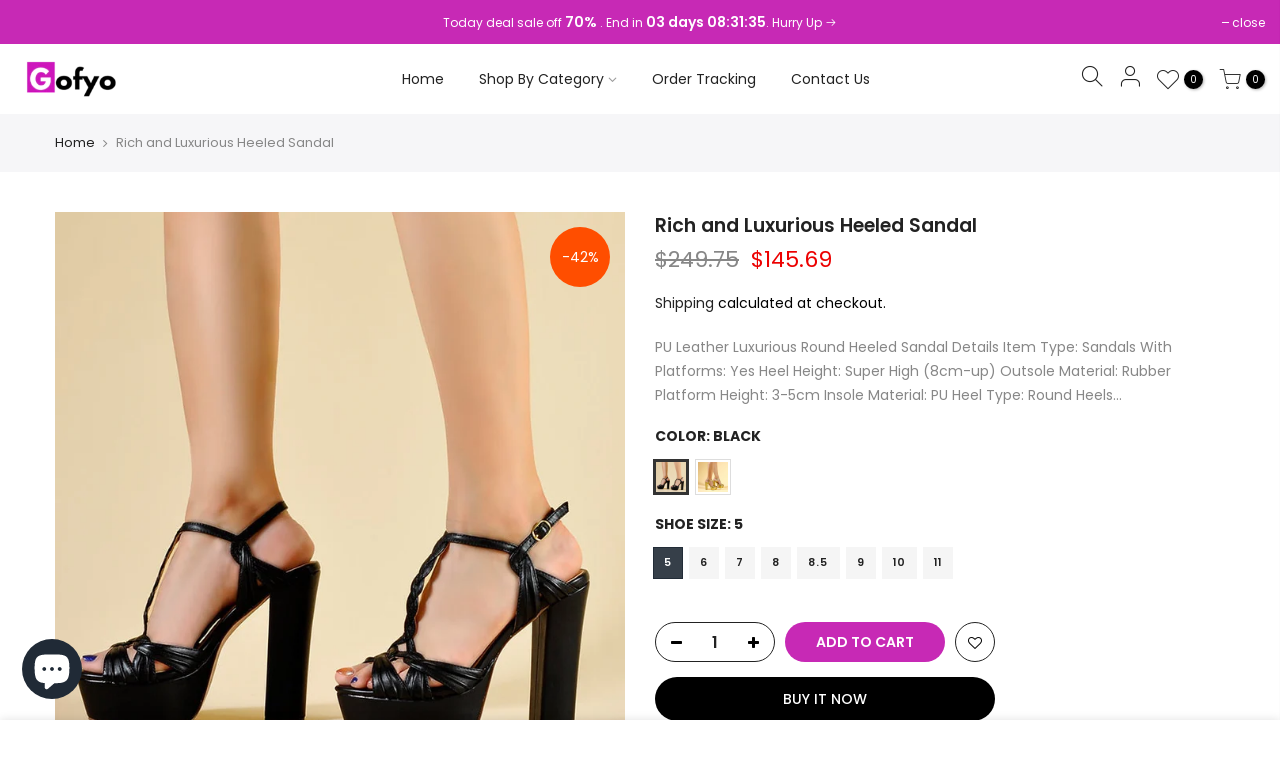

--- FILE ---
content_type: text/html; charset=utf-8
request_url: https://gofyo.com/products/rich-and-luxurious-heeled-sandal/?view=cl_ppr
body_size: -670
content:
<div id="shopify-section-template--14282650189923__main" class="shopify-section">[t4splitlz]<style>.nt_pre_img,#product-6724618485859 #callBackVariant_ppr.nt_black ul[data-id="0"] .bg_color_black.lazyloadt4sed, #product-6724618485859 #callBackVariant_ppr.nt_black.nt1_5 ul[data-id="0"] .bg_color_black.lazyloadt4sed,#product-6724618485859 #callBackVariant_ppr ul[data-id="0"] .bg_color_black.lazyloadt4sed{ background-image: url(//gofyo.com/cdn/shop/products/Sinsaut-Shoes-Women-Platform-Sandals-High-Heels-Sandals-Women-Wrinkle-Strappy-Heels-Square-Heels-Braid-Design_4f596c63-2427-475c-8154-956800f99da9_180x.jpg?v=1647394958);}.nt_pre_img,#product-6724618485859 #callBackVariant_ppr.nt_gold ul[data-id="0"] .bg_color_gold.lazyloadt4sed, #product-6724618485859 #callBackVariant_ppr.nt_gold.nt1_5 ul[data-id="0"] .bg_color_gold.lazyloadt4sed,#product-6724618485859 #callBackVariant_ppr ul[data-id="0"] .bg_color_gold.lazyloadt4sed{ background-image: url(//gofyo.com/cdn/shop/products/94f544420ea65bbd26f8269e13993d76_180x.jpg?v=1647394958);}.nt_pre_img,#product-6724618485859 #callBackVariant_ppr.nt_black ul[data-id="0"] .bg_color_black.lazyloadt4sed, #product-6724618485859 #callBackVariant_ppr.nt_black.nt1_6 ul[data-id="0"] .bg_color_black.lazyloadt4sed{ background-image: url(//gofyo.com/cdn/shop/products/Sinsaut-Shoes-Women-Platform-Sandals-High-Heels-Sandals-Women-Wrinkle-Strappy-Heels-Square-Heels-Braid-Design_4f596c63-2427-475c-8154-956800f99da9_180x.jpg?v=1647394958);}.nt_pre_img,#product-6724618485859 #callBackVariant_ppr.nt_gold ul[data-id="0"] .bg_color_gold.lazyloadt4sed, #product-6724618485859 #callBackVariant_ppr.nt_gold.nt1_6 ul[data-id="0"] .bg_color_gold.lazyloadt4sed{ background-image: url(//gofyo.com/cdn/shop/products/94f544420ea65bbd26f8269e13993d76_180x.jpg?v=1647394958);}.nt_pre_img,#product-6724618485859 #callBackVariant_ppr.nt_black ul[data-id="0"] .bg_color_black.lazyloadt4sed, #product-6724618485859 #callBackVariant_ppr.nt_black.nt1_7 ul[data-id="0"] .bg_color_black.lazyloadt4sed{ background-image: url(//gofyo.com/cdn/shop/products/Sinsaut-Shoes-Women-Platform-Sandals-High-Heels-Sandals-Women-Wrinkle-Strappy-Heels-Square-Heels-Braid-Design_4f596c63-2427-475c-8154-956800f99da9_180x.jpg?v=1647394958);}.nt_pre_img,#product-6724618485859 #callBackVariant_ppr.nt_gold ul[data-id="0"] .bg_color_gold.lazyloadt4sed, #product-6724618485859 #callBackVariant_ppr.nt_gold.nt1_7 ul[data-id="0"] .bg_color_gold.lazyloadt4sed{ background-image: url(//gofyo.com/cdn/shop/products/94f544420ea65bbd26f8269e13993d76_180x.jpg?v=1647394958);}.nt_pre_img,#product-6724618485859 #callBackVariant_ppr.nt_black ul[data-id="0"] .bg_color_black.lazyloadt4sed, #product-6724618485859 #callBackVariant_ppr.nt_black.nt1_8 ul[data-id="0"] .bg_color_black.lazyloadt4sed{ background-image: url(//gofyo.com/cdn/shop/products/Sinsaut-Shoes-Women-Platform-Sandals-High-Heels-Sandals-Women-Wrinkle-Strappy-Heels-Square-Heels-Braid-Design_4f596c63-2427-475c-8154-956800f99da9_180x.jpg?v=1647394958);}.nt_pre_img,#product-6724618485859 #callBackVariant_ppr.nt_gold ul[data-id="0"] .bg_color_gold.lazyloadt4sed, #product-6724618485859 #callBackVariant_ppr.nt_gold.nt1_8 ul[data-id="0"] .bg_color_gold.lazyloadt4sed{ background-image: url(//gofyo.com/cdn/shop/products/94f544420ea65bbd26f8269e13993d76_180x.jpg?v=1647394958);}.nt_pre_img,#product-6724618485859 #callBackVariant_ppr.nt_black ul[data-id="0"] .bg_color_black.lazyloadt4sed, #product-6724618485859 #callBackVariant_ppr.nt_black.nt1_8-5 ul[data-id="0"] .bg_color_black.lazyloadt4sed{ background-image: url(//gofyo.com/cdn/shop/products/Sinsaut-Shoes-Women-Platform-Sandals-High-Heels-Sandals-Women-Wrinkle-Strappy-Heels-Square-Heels-Braid-Design_4f596c63-2427-475c-8154-956800f99da9_180x.jpg?v=1647394958);}.nt_pre_img,#product-6724618485859 #callBackVariant_ppr.nt_gold ul[data-id="0"] .bg_color_gold.lazyloadt4sed, #product-6724618485859 #callBackVariant_ppr.nt_gold.nt1_8-5 ul[data-id="0"] .bg_color_gold.lazyloadt4sed{ background-image: url(//gofyo.com/cdn/shop/products/94f544420ea65bbd26f8269e13993d76_180x.jpg?v=1647394958);}.nt_pre_img,#product-6724618485859 #callBackVariant_ppr.nt_black ul[data-id="0"] .bg_color_black.lazyloadt4sed, #product-6724618485859 #callBackVariant_ppr.nt_black.nt1_9 ul[data-id="0"] .bg_color_black.lazyloadt4sed{ background-image: url(//gofyo.com/cdn/shop/products/Sinsaut-Shoes-Women-Platform-Sandals-High-Heels-Sandals-Women-Wrinkle-Strappy-Heels-Square-Heels-Braid-Design_4f596c63-2427-475c-8154-956800f99da9_180x.jpg?v=1647394958);}.nt_pre_img,#product-6724618485859 #callBackVariant_ppr.nt_gold ul[data-id="0"] .bg_color_gold.lazyloadt4sed, #product-6724618485859 #callBackVariant_ppr.nt_gold.nt1_9 ul[data-id="0"] .bg_color_gold.lazyloadt4sed{ background-image: url(//gofyo.com/cdn/shop/products/94f544420ea65bbd26f8269e13993d76_180x.jpg?v=1647394958);}.nt_pre_img,#product-6724618485859 #callBackVariant_ppr.nt_black ul[data-id="0"] .bg_color_black.lazyloadt4sed, #product-6724618485859 #callBackVariant_ppr.nt_black.nt1_10 ul[data-id="0"] .bg_color_black.lazyloadt4sed{ background-image: url(//gofyo.com/cdn/shop/products/Sinsaut-Shoes-Women-Platform-Sandals-High-Heels-Sandals-Women-Wrinkle-Strappy-Heels-Square-Heels-Braid-Design_4f596c63-2427-475c-8154-956800f99da9_180x.jpg?v=1647394958);}.nt_pre_img,#product-6724618485859 #callBackVariant_ppr.nt_gold ul[data-id="0"] .bg_color_gold.lazyloadt4sed, #product-6724618485859 #callBackVariant_ppr.nt_gold.nt1_10 ul[data-id="0"] .bg_color_gold.lazyloadt4sed{ background-image: url(//gofyo.com/cdn/shop/products/94f544420ea65bbd26f8269e13993d76_180x.jpg?v=1647394958);}.nt_pre_img,#product-6724618485859 #callBackVariant_ppr.nt_black ul[data-id="0"] .bg_color_black.lazyloadt4sed, #product-6724618485859 #callBackVariant_ppr.nt_black.nt1_11 ul[data-id="0"] .bg_color_black.lazyloadt4sed{ background-image: url(//gofyo.com/cdn/shop/products/Sinsaut-Shoes-Women-Platform-Sandals-High-Heels-Sandals-Women-Wrinkle-Strappy-Heels-Square-Heels-Braid-Design_4f596c63-2427-475c-8154-956800f99da9_180x.jpg?v=1647394958);}.nt_pre_img,#product-6724618485859 #callBackVariant_ppr.nt_gold ul[data-id="0"] .bg_color_gold.lazyloadt4sed, #product-6724618485859 #callBackVariant_ppr.nt_gold.nt1_11 ul[data-id="0"] .bg_color_gold.lazyloadt4sed{ background-image: url(//gofyo.com/cdn/shop/products/94f544420ea65bbd26f8269e13993d76_180x.jpg?v=1647394958);}
</style>[t4splitlz]</div>

--- FILE ---
content_type: text/html; charset=utf-8
request_url: https://gofyo.com/products/rich-and-luxurious-heeled-sandal/?section_id=js_ppr
body_size: 1881
content:
<div id="shopify-section-js_ppr" class="shopify-section">[t4splitlz]<script type="application/json" id="ProductJson-template_ppr">{"id":6724618485859,"title":"Rich and Luxurious Heeled Sandal","handle":"rich-and-luxurious-heeled-sandal","description":"\u003cp\u003ePU Leather Luxurious Round Heeled Sandal\u003c\/p\u003e\n\u003cbr\u003e\n\u003ch4\u003eDetails\u003c\/h4\u003e\n\u003cb\u003eItem Type:\u003c\/b\u003e Sandals\u003cbr\u003e \u003cb\u003eWith Platforms:\u003c\/b\u003e Yes\u003cbr\u003e \u003cb\u003eHeel Height:\u003c\/b\u003e Super High (8cm-up)\u003cbr\u003e \u003cb\u003eOutsole Material:\u003c\/b\u003e Rubber\u003cbr\u003e \u003cb\u003ePlatform Height:\u003c\/b\u003e 3-5cm\u003cbr\u003e \u003cb\u003eInsole Material:\u003c\/b\u003e PU\u003cbr\u003e \u003cb\u003eHeel Type:\u003c\/b\u003e Round Heels\u003cbr\u003e \u003cb\u003eClosure Type:\u003c\/b\u003e Buckle Strap\u003cbr\u003e \u003cb\u003eSide Vamp Type:\u003c\/b\u003e Open\u003cbr\u003e \u003cb\u003eLining Material:\u003c\/b\u003e PU\u003cbr\u003e \u003cb\u003eBack Counter Type:\u003c\/b\u003e Back Strap\u003cbr\u003e \u003cb\u003eUpper Material:\u003c\/b\u003e PU\u003cbr\u003e \u003cb\u003eFashion Element:\u003c\/b\u003e Platform\u003cbr\u003e \u003cb\u003eFit:\u003c\/b\u003e Fits true to size, take your normal size\u003cbr\u003e \u003cb\u003eSandal Type:\u003c\/b\u003e Ankle-Wrap\u003cbr\u003e \u003cb\u003ePattern Type:\u003c\/b\u003e Solid\n\u003cbr\u003e\n\u003ch4\u003eSize Chart\u003c\/h4\u003e\n\u003ctable\u003e\n\u003ctbody\u003e\n\u003ctr\u003e\n\u003ctd\u003eShoe Size\u003c\/td\u003e\n\u003ctd\u003eHeel to Toe(cm)\u003c\/td\u003e\n\u003ctd\u003eEuropean\u003c\/td\u003e\n\u003ctd\u003eGreat Britain\u003c\/td\u003e\n\u003c\/tr\u003e\n\u003ctr\u003e\n\u003ctd\u003e5\u003c\/td\u003e\n\u003ctd\u003e22.4\u003c\/td\u003e\n\u003ctd\u003e35\u003c\/td\u003e\n\u003ctd\u003e3\u003c\/td\u003e\n\u003c\/tr\u003e\n\u003ctr\u003e\n\u003ctd\u003e6\u003c\/td\u003e\n\u003ctd\u003e23.3\u003c\/td\u003e\n\u003ctd\u003e36\u003c\/td\u003e\n\u003ctd\u003e4\u003c\/td\u003e\n\u003c\/tr\u003e\n\u003ctr\u003e\n\u003ctd\u003e7\u003c\/td\u003e\n\u003ctd\u003e24.1\u003c\/td\u003e\n\u003ctd\u003e37\u003c\/td\u003e\n\u003ctd\u003e5\u003c\/td\u003e\n\u003c\/tr\u003e\n\u003ctr\u003e\n\u003ctd\u003e8\u003c\/td\u003e\n\u003ctd\u003e24.8\u003c\/td\u003e\n\u003ctd\u003e38\u003c\/td\u003e\n\u003ctd\u003e6\u003c\/td\u003e\n\u003c\/tr\u003e\n\u003ctr\u003e\n\u003ctd\u003e8.5\u003c\/td\u003e\n\u003ctd\u003e25.3\u003c\/td\u003e\n\u003ctd\u003e39\u003c\/td\u003e\n\u003ctd\u003e7\u003c\/td\u003e\n\u003c\/tr\u003e\n\u003ctr\u003e\n\u003ctd\u003e9\u003c\/td\u003e\n\u003ctd\u003e25.8\u003c\/td\u003e\n\u003ctd\u003e40\u003c\/td\u003e\n\u003ctd\u003e8\u003c\/td\u003e\n\u003c\/tr\u003e\n\u003ctr\u003e\n\u003ctd\u003e10\u003c\/td\u003e\n\u003ctd\u003e26.4\u003c\/td\u003e\n\u003ctd\u003e41\u003c\/td\u003e\n\u003ctd\u003e9\u003c\/td\u003e\n\u003c\/tr\u003e\n\u003ctr\u003e\n\u003ctd\u003e11\u003c\/td\u003e\n\u003ctd\u003e27.3\u003c\/td\u003e\n\u003ctd\u003e42\u003c\/td\u003e\n\u003ctd\u003e10\u003c\/td\u003e\n\u003c\/tr\u003e\n\u003c\/tbody\u003e\n\u003c\/table\u003e\n\u003cp\u003e*These charts are for reference only. Fit may vary depending on the construction, materials and manufacturer.\u003c\/p\u003e","published_at":"2023-02-18T02:26:00+01:00","created_at":"2022-03-16T02:42:37+01:00","vendor":"Gofyo","type":"Women Sandal","tags":["sandals"],"price":14569,"price_min":14569,"price_max":14569,"available":true,"price_varies":false,"compare_at_price":24975,"compare_at_price_min":24975,"compare_at_price_max":24975,"compare_at_price_varies":false,"variants":[{"id":39796691533923,"title":"Black \/ 5","option1":"Black","option2":"5","option3":null,"sku":"14:193;200000124:698","requires_shipping":true,"taxable":true,"featured_image":{"id":28953961562211,"product_id":6724618485859,"position":6,"created_at":"2022-03-16T02:42:38+01:00","updated_at":"2022-03-16T02:42:38+01:00","alt":null,"width":800,"height":800,"src":"\/\/gofyo.com\/cdn\/shop\/products\/Sinsaut-Shoes-Women-Platform-Sandals-High-Heels-Sandals-Women-Wrinkle-Strappy-Heels-Square-Heels-Braid-Design_4f596c63-2427-475c-8154-956800f99da9.jpg?v=1647394958","variant_ids":[39796691533923,39796691599459,39796691664995,39796691730531,39796691796067,39796691894371,39796691992675,39796692090979]},"available":true,"name":"Rich and Luxurious Heeled Sandal - Black \/ 5","public_title":"Black \/ 5","options":["Black","5"],"price":14569,"weight":0,"compare_at_price":24975,"inventory_management":null,"barcode":null,"featured_media":{"alt":null,"id":21289274736739,"position":6,"preview_image":{"aspect_ratio":1.0,"height":800,"width":800,"src":"\/\/gofyo.com\/cdn\/shop\/products\/Sinsaut-Shoes-Women-Platform-Sandals-High-Heels-Sandals-Women-Wrinkle-Strappy-Heels-Square-Heels-Braid-Design_4f596c63-2427-475c-8154-956800f99da9.jpg?v=1647394958"}},"requires_selling_plan":false,"selling_plan_allocations":[]},{"id":39796691566691,"title":"Gold \/ 5","option1":"Gold","option2":"5","option3":null,"sku":"14:350850;200000124:698","requires_shipping":true,"taxable":true,"featured_image":{"id":28953961398371,"product_id":6724618485859,"position":1,"created_at":"2022-03-16T02:42:38+01:00","updated_at":"2022-03-16T02:42:38+01:00","alt":null,"width":800,"height":800,"src":"\/\/gofyo.com\/cdn\/shop\/products\/94f544420ea65bbd26f8269e13993d76.jpg?v=1647394958","variant_ids":[39796691566691,39796691632227,39796691697763,39796691763299,39796691828835,39796691927139,39796692058211,39796692123747]},"available":true,"name":"Rich and Luxurious Heeled Sandal - Gold \/ 5","public_title":"Gold \/ 5","options":["Gold","5"],"price":14569,"weight":0,"compare_at_price":24975,"inventory_management":null,"barcode":null,"featured_media":{"alt":null,"id":21289274572899,"position":1,"preview_image":{"aspect_ratio":1.0,"height":800,"width":800,"src":"\/\/gofyo.com\/cdn\/shop\/products\/94f544420ea65bbd26f8269e13993d76.jpg?v=1647394958"}},"requires_selling_plan":false,"selling_plan_allocations":[]},{"id":39796691599459,"title":"Black \/ 6","option1":"Black","option2":"6","option3":null,"sku":"14:193;200000124:1394","requires_shipping":true,"taxable":true,"featured_image":{"id":28953961562211,"product_id":6724618485859,"position":6,"created_at":"2022-03-16T02:42:38+01:00","updated_at":"2022-03-16T02:42:38+01:00","alt":null,"width":800,"height":800,"src":"\/\/gofyo.com\/cdn\/shop\/products\/Sinsaut-Shoes-Women-Platform-Sandals-High-Heels-Sandals-Women-Wrinkle-Strappy-Heels-Square-Heels-Braid-Design_4f596c63-2427-475c-8154-956800f99da9.jpg?v=1647394958","variant_ids":[39796691533923,39796691599459,39796691664995,39796691730531,39796691796067,39796691894371,39796691992675,39796692090979]},"available":true,"name":"Rich and Luxurious Heeled Sandal - Black \/ 6","public_title":"Black \/ 6","options":["Black","6"],"price":14569,"weight":0,"compare_at_price":24975,"inventory_management":null,"barcode":null,"featured_media":{"alt":null,"id":21289274736739,"position":6,"preview_image":{"aspect_ratio":1.0,"height":800,"width":800,"src":"\/\/gofyo.com\/cdn\/shop\/products\/Sinsaut-Shoes-Women-Platform-Sandals-High-Heels-Sandals-Women-Wrinkle-Strappy-Heels-Square-Heels-Braid-Design_4f596c63-2427-475c-8154-956800f99da9.jpg?v=1647394958"}},"requires_selling_plan":false,"selling_plan_allocations":[]},{"id":39796691632227,"title":"Gold \/ 6","option1":"Gold","option2":"6","option3":null,"sku":"14:350850;200000124:1394","requires_shipping":true,"taxable":true,"featured_image":{"id":28953961398371,"product_id":6724618485859,"position":1,"created_at":"2022-03-16T02:42:38+01:00","updated_at":"2022-03-16T02:42:38+01:00","alt":null,"width":800,"height":800,"src":"\/\/gofyo.com\/cdn\/shop\/products\/94f544420ea65bbd26f8269e13993d76.jpg?v=1647394958","variant_ids":[39796691566691,39796691632227,39796691697763,39796691763299,39796691828835,39796691927139,39796692058211,39796692123747]},"available":true,"name":"Rich and Luxurious Heeled Sandal - Gold \/ 6","public_title":"Gold \/ 6","options":["Gold","6"],"price":14569,"weight":0,"compare_at_price":24975,"inventory_management":null,"barcode":null,"featured_media":{"alt":null,"id":21289274572899,"position":1,"preview_image":{"aspect_ratio":1.0,"height":800,"width":800,"src":"\/\/gofyo.com\/cdn\/shop\/products\/94f544420ea65bbd26f8269e13993d76.jpg?v=1647394958"}},"requires_selling_plan":false,"selling_plan_allocations":[]},{"id":39796691664995,"title":"Black \/ 7","option1":"Black","option2":"7","option3":null,"sku":"14:193;200000124:3434","requires_shipping":true,"taxable":true,"featured_image":{"id":28953961562211,"product_id":6724618485859,"position":6,"created_at":"2022-03-16T02:42:38+01:00","updated_at":"2022-03-16T02:42:38+01:00","alt":null,"width":800,"height":800,"src":"\/\/gofyo.com\/cdn\/shop\/products\/Sinsaut-Shoes-Women-Platform-Sandals-High-Heels-Sandals-Women-Wrinkle-Strappy-Heels-Square-Heels-Braid-Design_4f596c63-2427-475c-8154-956800f99da9.jpg?v=1647394958","variant_ids":[39796691533923,39796691599459,39796691664995,39796691730531,39796691796067,39796691894371,39796691992675,39796692090979]},"available":true,"name":"Rich and Luxurious Heeled Sandal - Black \/ 7","public_title":"Black \/ 7","options":["Black","7"],"price":14569,"weight":0,"compare_at_price":24975,"inventory_management":null,"barcode":null,"featured_media":{"alt":null,"id":21289274736739,"position":6,"preview_image":{"aspect_ratio":1.0,"height":800,"width":800,"src":"\/\/gofyo.com\/cdn\/shop\/products\/Sinsaut-Shoes-Women-Platform-Sandals-High-Heels-Sandals-Women-Wrinkle-Strappy-Heels-Square-Heels-Braid-Design_4f596c63-2427-475c-8154-956800f99da9.jpg?v=1647394958"}},"requires_selling_plan":false,"selling_plan_allocations":[]},{"id":39796691697763,"title":"Gold \/ 7","option1":"Gold","option2":"7","option3":null,"sku":"14:350850;200000124:3434","requires_shipping":true,"taxable":true,"featured_image":{"id":28953961398371,"product_id":6724618485859,"position":1,"created_at":"2022-03-16T02:42:38+01:00","updated_at":"2022-03-16T02:42:38+01:00","alt":null,"width":800,"height":800,"src":"\/\/gofyo.com\/cdn\/shop\/products\/94f544420ea65bbd26f8269e13993d76.jpg?v=1647394958","variant_ids":[39796691566691,39796691632227,39796691697763,39796691763299,39796691828835,39796691927139,39796692058211,39796692123747]},"available":true,"name":"Rich and Luxurious Heeled Sandal - Gold \/ 7","public_title":"Gold \/ 7","options":["Gold","7"],"price":14569,"weight":0,"compare_at_price":24975,"inventory_management":null,"barcode":null,"featured_media":{"alt":null,"id":21289274572899,"position":1,"preview_image":{"aspect_ratio":1.0,"height":800,"width":800,"src":"\/\/gofyo.com\/cdn\/shop\/products\/94f544420ea65bbd26f8269e13993d76.jpg?v=1647394958"}},"requires_selling_plan":false,"selling_plan_allocations":[]},{"id":39796691730531,"title":"Black \/ 8","option1":"Black","option2":"8","option3":null,"sku":"14:193;200000124:699","requires_shipping":true,"taxable":true,"featured_image":{"id":28953961562211,"product_id":6724618485859,"position":6,"created_at":"2022-03-16T02:42:38+01:00","updated_at":"2022-03-16T02:42:38+01:00","alt":null,"width":800,"height":800,"src":"\/\/gofyo.com\/cdn\/shop\/products\/Sinsaut-Shoes-Women-Platform-Sandals-High-Heels-Sandals-Women-Wrinkle-Strappy-Heels-Square-Heels-Braid-Design_4f596c63-2427-475c-8154-956800f99da9.jpg?v=1647394958","variant_ids":[39796691533923,39796691599459,39796691664995,39796691730531,39796691796067,39796691894371,39796691992675,39796692090979]},"available":true,"name":"Rich and Luxurious Heeled Sandal - Black \/ 8","public_title":"Black \/ 8","options":["Black","8"],"price":14569,"weight":0,"compare_at_price":24975,"inventory_management":null,"barcode":null,"featured_media":{"alt":null,"id":21289274736739,"position":6,"preview_image":{"aspect_ratio":1.0,"height":800,"width":800,"src":"\/\/gofyo.com\/cdn\/shop\/products\/Sinsaut-Shoes-Women-Platform-Sandals-High-Heels-Sandals-Women-Wrinkle-Strappy-Heels-Square-Heels-Braid-Design_4f596c63-2427-475c-8154-956800f99da9.jpg?v=1647394958"}},"requires_selling_plan":false,"selling_plan_allocations":[]},{"id":39796691763299,"title":"Gold \/ 8","option1":"Gold","option2":"8","option3":null,"sku":"14:350850;200000124:699","requires_shipping":true,"taxable":true,"featured_image":{"id":28953961398371,"product_id":6724618485859,"position":1,"created_at":"2022-03-16T02:42:38+01:00","updated_at":"2022-03-16T02:42:38+01:00","alt":null,"width":800,"height":800,"src":"\/\/gofyo.com\/cdn\/shop\/products\/94f544420ea65bbd26f8269e13993d76.jpg?v=1647394958","variant_ids":[39796691566691,39796691632227,39796691697763,39796691763299,39796691828835,39796691927139,39796692058211,39796692123747]},"available":true,"name":"Rich and Luxurious Heeled Sandal - Gold \/ 8","public_title":"Gold \/ 8","options":["Gold","8"],"price":14569,"weight":0,"compare_at_price":24975,"inventory_management":null,"barcode":null,"featured_media":{"alt":null,"id":21289274572899,"position":1,"preview_image":{"aspect_ratio":1.0,"height":800,"width":800,"src":"\/\/gofyo.com\/cdn\/shop\/products\/94f544420ea65bbd26f8269e13993d76.jpg?v=1647394958"}},"requires_selling_plan":false,"selling_plan_allocations":[]},{"id":39796691796067,"title":"Black \/ 8.5","option1":"Black","option2":"8.5","option3":null,"sku":"14:193;200000124:200000289","requires_shipping":true,"taxable":true,"featured_image":{"id":28953961562211,"product_id":6724618485859,"position":6,"created_at":"2022-03-16T02:42:38+01:00","updated_at":"2022-03-16T02:42:38+01:00","alt":null,"width":800,"height":800,"src":"\/\/gofyo.com\/cdn\/shop\/products\/Sinsaut-Shoes-Women-Platform-Sandals-High-Heels-Sandals-Women-Wrinkle-Strappy-Heels-Square-Heels-Braid-Design_4f596c63-2427-475c-8154-956800f99da9.jpg?v=1647394958","variant_ids":[39796691533923,39796691599459,39796691664995,39796691730531,39796691796067,39796691894371,39796691992675,39796692090979]},"available":true,"name":"Rich and Luxurious Heeled Sandal - Black \/ 8.5","public_title":"Black \/ 8.5","options":["Black","8.5"],"price":14569,"weight":0,"compare_at_price":24975,"inventory_management":null,"barcode":null,"featured_media":{"alt":null,"id":21289274736739,"position":6,"preview_image":{"aspect_ratio":1.0,"height":800,"width":800,"src":"\/\/gofyo.com\/cdn\/shop\/products\/Sinsaut-Shoes-Women-Platform-Sandals-High-Heels-Sandals-Women-Wrinkle-Strappy-Heels-Square-Heels-Braid-Design_4f596c63-2427-475c-8154-956800f99da9.jpg?v=1647394958"}},"requires_selling_plan":false,"selling_plan_allocations":[]},{"id":39796691828835,"title":"Gold \/ 8.5","option1":"Gold","option2":"8.5","option3":null,"sku":"14:350850;200000124:200000289","requires_shipping":true,"taxable":true,"featured_image":{"id":28953961398371,"product_id":6724618485859,"position":1,"created_at":"2022-03-16T02:42:38+01:00","updated_at":"2022-03-16T02:42:38+01:00","alt":null,"width":800,"height":800,"src":"\/\/gofyo.com\/cdn\/shop\/products\/94f544420ea65bbd26f8269e13993d76.jpg?v=1647394958","variant_ids":[39796691566691,39796691632227,39796691697763,39796691763299,39796691828835,39796691927139,39796692058211,39796692123747]},"available":true,"name":"Rich and Luxurious Heeled Sandal - Gold \/ 8.5","public_title":"Gold \/ 8.5","options":["Gold","8.5"],"price":14569,"weight":0,"compare_at_price":24975,"inventory_management":null,"barcode":null,"featured_media":{"alt":null,"id":21289274572899,"position":1,"preview_image":{"aspect_ratio":1.0,"height":800,"width":800,"src":"\/\/gofyo.com\/cdn\/shop\/products\/94f544420ea65bbd26f8269e13993d76.jpg?v=1647394958"}},"requires_selling_plan":false,"selling_plan_allocations":[]},{"id":39796691894371,"title":"Black \/ 9","option1":"Black","option2":"9","option3":null,"sku":"14:193;200000124:350262","requires_shipping":true,"taxable":true,"featured_image":{"id":28953961562211,"product_id":6724618485859,"position":6,"created_at":"2022-03-16T02:42:38+01:00","updated_at":"2022-03-16T02:42:38+01:00","alt":null,"width":800,"height":800,"src":"\/\/gofyo.com\/cdn\/shop\/products\/Sinsaut-Shoes-Women-Platform-Sandals-High-Heels-Sandals-Women-Wrinkle-Strappy-Heels-Square-Heels-Braid-Design_4f596c63-2427-475c-8154-956800f99da9.jpg?v=1647394958","variant_ids":[39796691533923,39796691599459,39796691664995,39796691730531,39796691796067,39796691894371,39796691992675,39796692090979]},"available":true,"name":"Rich and Luxurious Heeled Sandal - Black \/ 9","public_title":"Black \/ 9","options":["Black","9"],"price":14569,"weight":0,"compare_at_price":24975,"inventory_management":null,"barcode":null,"featured_media":{"alt":null,"id":21289274736739,"position":6,"preview_image":{"aspect_ratio":1.0,"height":800,"width":800,"src":"\/\/gofyo.com\/cdn\/shop\/products\/Sinsaut-Shoes-Women-Platform-Sandals-High-Heels-Sandals-Women-Wrinkle-Strappy-Heels-Square-Heels-Braid-Design_4f596c63-2427-475c-8154-956800f99da9.jpg?v=1647394958"}},"requires_selling_plan":false,"selling_plan_allocations":[]},{"id":39796691927139,"title":"Gold \/ 9","option1":"Gold","option2":"9","option3":null,"sku":"14:350850;200000124:350262","requires_shipping":true,"taxable":true,"featured_image":{"id":28953961398371,"product_id":6724618485859,"position":1,"created_at":"2022-03-16T02:42:38+01:00","updated_at":"2022-03-16T02:42:38+01:00","alt":null,"width":800,"height":800,"src":"\/\/gofyo.com\/cdn\/shop\/products\/94f544420ea65bbd26f8269e13993d76.jpg?v=1647394958","variant_ids":[39796691566691,39796691632227,39796691697763,39796691763299,39796691828835,39796691927139,39796692058211,39796692123747]},"available":true,"name":"Rich and Luxurious Heeled Sandal - Gold \/ 9","public_title":"Gold \/ 9","options":["Gold","9"],"price":14569,"weight":0,"compare_at_price":24975,"inventory_management":null,"barcode":null,"featured_media":{"alt":null,"id":21289274572899,"position":1,"preview_image":{"aspect_ratio":1.0,"height":800,"width":800,"src":"\/\/gofyo.com\/cdn\/shop\/products\/94f544420ea65bbd26f8269e13993d76.jpg?v=1647394958"}},"requires_selling_plan":false,"selling_plan_allocations":[]},{"id":39796691992675,"title":"Black \/ 10","option1":"Black","option2":"10","option3":null,"sku":"14:193;200000124:1583","requires_shipping":true,"taxable":true,"featured_image":{"id":28953961562211,"product_id":6724618485859,"position":6,"created_at":"2022-03-16T02:42:38+01:00","updated_at":"2022-03-16T02:42:38+01:00","alt":null,"width":800,"height":800,"src":"\/\/gofyo.com\/cdn\/shop\/products\/Sinsaut-Shoes-Women-Platform-Sandals-High-Heels-Sandals-Women-Wrinkle-Strappy-Heels-Square-Heels-Braid-Design_4f596c63-2427-475c-8154-956800f99da9.jpg?v=1647394958","variant_ids":[39796691533923,39796691599459,39796691664995,39796691730531,39796691796067,39796691894371,39796691992675,39796692090979]},"available":true,"name":"Rich and Luxurious Heeled Sandal - Black \/ 10","public_title":"Black \/ 10","options":["Black","10"],"price":14569,"weight":0,"compare_at_price":24975,"inventory_management":null,"barcode":null,"featured_media":{"alt":null,"id":21289274736739,"position":6,"preview_image":{"aspect_ratio":1.0,"height":800,"width":800,"src":"\/\/gofyo.com\/cdn\/shop\/products\/Sinsaut-Shoes-Women-Platform-Sandals-High-Heels-Sandals-Women-Wrinkle-Strappy-Heels-Square-Heels-Braid-Design_4f596c63-2427-475c-8154-956800f99da9.jpg?v=1647394958"}},"requires_selling_plan":false,"selling_plan_allocations":[]},{"id":39796692058211,"title":"Gold \/ 10","option1":"Gold","option2":"10","option3":null,"sku":"14:350850;200000124:1583","requires_shipping":true,"taxable":true,"featured_image":{"id":28953961398371,"product_id":6724618485859,"position":1,"created_at":"2022-03-16T02:42:38+01:00","updated_at":"2022-03-16T02:42:38+01:00","alt":null,"width":800,"height":800,"src":"\/\/gofyo.com\/cdn\/shop\/products\/94f544420ea65bbd26f8269e13993d76.jpg?v=1647394958","variant_ids":[39796691566691,39796691632227,39796691697763,39796691763299,39796691828835,39796691927139,39796692058211,39796692123747]},"available":true,"name":"Rich and Luxurious Heeled Sandal - Gold \/ 10","public_title":"Gold \/ 10","options":["Gold","10"],"price":14569,"weight":0,"compare_at_price":24975,"inventory_management":null,"barcode":null,"featured_media":{"alt":null,"id":21289274572899,"position":1,"preview_image":{"aspect_ratio":1.0,"height":800,"width":800,"src":"\/\/gofyo.com\/cdn\/shop\/products\/94f544420ea65bbd26f8269e13993d76.jpg?v=1647394958"}},"requires_selling_plan":false,"selling_plan_allocations":[]},{"id":39796692090979,"title":"Black \/ 11","option1":"Black","option2":"11","option3":null,"sku":"14:193;200000124:100010420","requires_shipping":true,"taxable":true,"featured_image":{"id":28953961562211,"product_id":6724618485859,"position":6,"created_at":"2022-03-16T02:42:38+01:00","updated_at":"2022-03-16T02:42:38+01:00","alt":null,"width":800,"height":800,"src":"\/\/gofyo.com\/cdn\/shop\/products\/Sinsaut-Shoes-Women-Platform-Sandals-High-Heels-Sandals-Women-Wrinkle-Strappy-Heels-Square-Heels-Braid-Design_4f596c63-2427-475c-8154-956800f99da9.jpg?v=1647394958","variant_ids":[39796691533923,39796691599459,39796691664995,39796691730531,39796691796067,39796691894371,39796691992675,39796692090979]},"available":true,"name":"Rich and Luxurious Heeled Sandal - Black \/ 11","public_title":"Black \/ 11","options":["Black","11"],"price":14569,"weight":0,"compare_at_price":24975,"inventory_management":null,"barcode":null,"featured_media":{"alt":null,"id":21289274736739,"position":6,"preview_image":{"aspect_ratio":1.0,"height":800,"width":800,"src":"\/\/gofyo.com\/cdn\/shop\/products\/Sinsaut-Shoes-Women-Platform-Sandals-High-Heels-Sandals-Women-Wrinkle-Strappy-Heels-Square-Heels-Braid-Design_4f596c63-2427-475c-8154-956800f99da9.jpg?v=1647394958"}},"requires_selling_plan":false,"selling_plan_allocations":[]},{"id":39796692123747,"title":"Gold \/ 11","option1":"Gold","option2":"11","option3":null,"sku":"14:350850;200000124:100010420","requires_shipping":true,"taxable":true,"featured_image":{"id":28953961398371,"product_id":6724618485859,"position":1,"created_at":"2022-03-16T02:42:38+01:00","updated_at":"2022-03-16T02:42:38+01:00","alt":null,"width":800,"height":800,"src":"\/\/gofyo.com\/cdn\/shop\/products\/94f544420ea65bbd26f8269e13993d76.jpg?v=1647394958","variant_ids":[39796691566691,39796691632227,39796691697763,39796691763299,39796691828835,39796691927139,39796692058211,39796692123747]},"available":true,"name":"Rich and Luxurious Heeled Sandal - Gold \/ 11","public_title":"Gold \/ 11","options":["Gold","11"],"price":14569,"weight":0,"compare_at_price":24975,"inventory_management":null,"barcode":null,"featured_media":{"alt":null,"id":21289274572899,"position":1,"preview_image":{"aspect_ratio":1.0,"height":800,"width":800,"src":"\/\/gofyo.com\/cdn\/shop\/products\/94f544420ea65bbd26f8269e13993d76.jpg?v=1647394958"}},"requires_selling_plan":false,"selling_plan_allocations":[]}],"images":["\/\/gofyo.com\/cdn\/shop\/products\/94f544420ea65bbd26f8269e13993d76.jpg?v=1647394958","\/\/gofyo.com\/cdn\/shop\/products\/Sinsaut-Shoes-Women-Platform-Sandals-High-Heels-Sandals-Women-Wrinkle-Strappy-Heels-Square-Heels-Braid-Design.jpg?v=1647394958","\/\/gofyo.com\/cdn\/shop\/products\/Sinsaut-Shoes-Women-Platform-Sandals-High-Heels-Sandals-Women-Wrinkle-Strappy-Heels-Square-Heels-Braid-Design_7c7c0ec7-bf55-484b-a7e7-21e25887afb3.jpg?v=1647394958","\/\/gofyo.com\/cdn\/shop\/products\/Sinsaut-Shoes-Women-Platform-Sandals-High-Heels-Sandals-Women-Wrinkle-Strappy-Heels-Square-Heels-Braid-Design_383a841b-42a0-4117-b95b-3ae3c9eb7d8c.jpg?v=1647394958","\/\/gofyo.com\/cdn\/shop\/products\/Sinsaut-Shoes-Women-Platform-Sandals-High-Heels-Sandals-Women-Wrinkle-Strappy-Heels-Square-Heels-Braid-Design_a957d41e-8aa2-4bd7-85ee-351b3b5a5492.jpg?v=1647394958","\/\/gofyo.com\/cdn\/shop\/products\/Sinsaut-Shoes-Women-Platform-Sandals-High-Heels-Sandals-Women-Wrinkle-Strappy-Heels-Square-Heels-Braid-Design_4f596c63-2427-475c-8154-956800f99da9.jpg?v=1647394958"],"featured_image":"\/\/gofyo.com\/cdn\/shop\/products\/94f544420ea65bbd26f8269e13993d76.jpg?v=1647394958","options":["Color","Shoe Size"],"media":[{"alt":null,"id":21289274572899,"position":1,"preview_image":{"aspect_ratio":1.0,"height":800,"width":800,"src":"\/\/gofyo.com\/cdn\/shop\/products\/94f544420ea65bbd26f8269e13993d76.jpg?v=1647394958"},"aspect_ratio":1.0,"height":800,"media_type":"image","src":"\/\/gofyo.com\/cdn\/shop\/products\/94f544420ea65bbd26f8269e13993d76.jpg?v=1647394958","width":800},{"alt":null,"id":21289274605667,"position":2,"preview_image":{"aspect_ratio":1.0,"height":800,"width":800,"src":"\/\/gofyo.com\/cdn\/shop\/products\/Sinsaut-Shoes-Women-Platform-Sandals-High-Heels-Sandals-Women-Wrinkle-Strappy-Heels-Square-Heels-Braid-Design.jpg?v=1647394958"},"aspect_ratio":1.0,"height":800,"media_type":"image","src":"\/\/gofyo.com\/cdn\/shop\/products\/Sinsaut-Shoes-Women-Platform-Sandals-High-Heels-Sandals-Women-Wrinkle-Strappy-Heels-Square-Heels-Braid-Design.jpg?v=1647394958","width":800},{"alt":null,"id":21289274638435,"position":3,"preview_image":{"aspect_ratio":1.0,"height":800,"width":800,"src":"\/\/gofyo.com\/cdn\/shop\/products\/Sinsaut-Shoes-Women-Platform-Sandals-High-Heels-Sandals-Women-Wrinkle-Strappy-Heels-Square-Heels-Braid-Design_7c7c0ec7-bf55-484b-a7e7-21e25887afb3.jpg?v=1647394958"},"aspect_ratio":1.0,"height":800,"media_type":"image","src":"\/\/gofyo.com\/cdn\/shop\/products\/Sinsaut-Shoes-Women-Platform-Sandals-High-Heels-Sandals-Women-Wrinkle-Strappy-Heels-Square-Heels-Braid-Design_7c7c0ec7-bf55-484b-a7e7-21e25887afb3.jpg?v=1647394958","width":800},{"alt":null,"id":21289274671203,"position":4,"preview_image":{"aspect_ratio":1.0,"height":800,"width":800,"src":"\/\/gofyo.com\/cdn\/shop\/products\/Sinsaut-Shoes-Women-Platform-Sandals-High-Heels-Sandals-Women-Wrinkle-Strappy-Heels-Square-Heels-Braid-Design_383a841b-42a0-4117-b95b-3ae3c9eb7d8c.jpg?v=1647394958"},"aspect_ratio":1.0,"height":800,"media_type":"image","src":"\/\/gofyo.com\/cdn\/shop\/products\/Sinsaut-Shoes-Women-Platform-Sandals-High-Heels-Sandals-Women-Wrinkle-Strappy-Heels-Square-Heels-Braid-Design_383a841b-42a0-4117-b95b-3ae3c9eb7d8c.jpg?v=1647394958","width":800},{"alt":null,"id":21289274703971,"position":5,"preview_image":{"aspect_ratio":1.0,"height":800,"width":800,"src":"\/\/gofyo.com\/cdn\/shop\/products\/Sinsaut-Shoes-Women-Platform-Sandals-High-Heels-Sandals-Women-Wrinkle-Strappy-Heels-Square-Heels-Braid-Design_a957d41e-8aa2-4bd7-85ee-351b3b5a5492.jpg?v=1647394958"},"aspect_ratio":1.0,"height":800,"media_type":"image","src":"\/\/gofyo.com\/cdn\/shop\/products\/Sinsaut-Shoes-Women-Platform-Sandals-High-Heels-Sandals-Women-Wrinkle-Strappy-Heels-Square-Heels-Braid-Design_a957d41e-8aa2-4bd7-85ee-351b3b5a5492.jpg?v=1647394958","width":800},{"alt":null,"id":21289274736739,"position":6,"preview_image":{"aspect_ratio":1.0,"height":800,"width":800,"src":"\/\/gofyo.com\/cdn\/shop\/products\/Sinsaut-Shoes-Women-Platform-Sandals-High-Heels-Sandals-Women-Wrinkle-Strappy-Heels-Square-Heels-Braid-Design_4f596c63-2427-475c-8154-956800f99da9.jpg?v=1647394958"},"aspect_ratio":1.0,"height":800,"media_type":"image","src":"\/\/gofyo.com\/cdn\/shop\/products\/Sinsaut-Shoes-Women-Platform-Sandals-High-Heels-Sandals-Women-Wrinkle-Strappy-Heels-Square-Heels-Braid-Design_4f596c63-2427-475c-8154-956800f99da9.jpg?v=1647394958","width":800}],"requires_selling_plan":false,"selling_plan_groups":[],"content":"\u003cp\u003ePU Leather Luxurious Round Heeled Sandal\u003c\/p\u003e\n\u003cbr\u003e\n\u003ch4\u003eDetails\u003c\/h4\u003e\n\u003cb\u003eItem Type:\u003c\/b\u003e Sandals\u003cbr\u003e \u003cb\u003eWith Platforms:\u003c\/b\u003e Yes\u003cbr\u003e \u003cb\u003eHeel Height:\u003c\/b\u003e Super High (8cm-up)\u003cbr\u003e \u003cb\u003eOutsole Material:\u003c\/b\u003e Rubber\u003cbr\u003e \u003cb\u003ePlatform Height:\u003c\/b\u003e 3-5cm\u003cbr\u003e \u003cb\u003eInsole Material:\u003c\/b\u003e PU\u003cbr\u003e \u003cb\u003eHeel Type:\u003c\/b\u003e Round Heels\u003cbr\u003e \u003cb\u003eClosure Type:\u003c\/b\u003e Buckle Strap\u003cbr\u003e \u003cb\u003eSide Vamp Type:\u003c\/b\u003e Open\u003cbr\u003e \u003cb\u003eLining Material:\u003c\/b\u003e PU\u003cbr\u003e \u003cb\u003eBack Counter Type:\u003c\/b\u003e Back Strap\u003cbr\u003e \u003cb\u003eUpper Material:\u003c\/b\u003e PU\u003cbr\u003e \u003cb\u003eFashion Element:\u003c\/b\u003e Platform\u003cbr\u003e \u003cb\u003eFit:\u003c\/b\u003e Fits true to size, take your normal size\u003cbr\u003e \u003cb\u003eSandal Type:\u003c\/b\u003e Ankle-Wrap\u003cbr\u003e \u003cb\u003ePattern Type:\u003c\/b\u003e Solid\n\u003cbr\u003e\n\u003ch4\u003eSize Chart\u003c\/h4\u003e\n\u003ctable\u003e\n\u003ctbody\u003e\n\u003ctr\u003e\n\u003ctd\u003eShoe Size\u003c\/td\u003e\n\u003ctd\u003eHeel to Toe(cm)\u003c\/td\u003e\n\u003ctd\u003eEuropean\u003c\/td\u003e\n\u003ctd\u003eGreat Britain\u003c\/td\u003e\n\u003c\/tr\u003e\n\u003ctr\u003e\n\u003ctd\u003e5\u003c\/td\u003e\n\u003ctd\u003e22.4\u003c\/td\u003e\n\u003ctd\u003e35\u003c\/td\u003e\n\u003ctd\u003e3\u003c\/td\u003e\n\u003c\/tr\u003e\n\u003ctr\u003e\n\u003ctd\u003e6\u003c\/td\u003e\n\u003ctd\u003e23.3\u003c\/td\u003e\n\u003ctd\u003e36\u003c\/td\u003e\n\u003ctd\u003e4\u003c\/td\u003e\n\u003c\/tr\u003e\n\u003ctr\u003e\n\u003ctd\u003e7\u003c\/td\u003e\n\u003ctd\u003e24.1\u003c\/td\u003e\n\u003ctd\u003e37\u003c\/td\u003e\n\u003ctd\u003e5\u003c\/td\u003e\n\u003c\/tr\u003e\n\u003ctr\u003e\n\u003ctd\u003e8\u003c\/td\u003e\n\u003ctd\u003e24.8\u003c\/td\u003e\n\u003ctd\u003e38\u003c\/td\u003e\n\u003ctd\u003e6\u003c\/td\u003e\n\u003c\/tr\u003e\n\u003ctr\u003e\n\u003ctd\u003e8.5\u003c\/td\u003e\n\u003ctd\u003e25.3\u003c\/td\u003e\n\u003ctd\u003e39\u003c\/td\u003e\n\u003ctd\u003e7\u003c\/td\u003e\n\u003c\/tr\u003e\n\u003ctr\u003e\n\u003ctd\u003e9\u003c\/td\u003e\n\u003ctd\u003e25.8\u003c\/td\u003e\n\u003ctd\u003e40\u003c\/td\u003e\n\u003ctd\u003e8\u003c\/td\u003e\n\u003c\/tr\u003e\n\u003ctr\u003e\n\u003ctd\u003e10\u003c\/td\u003e\n\u003ctd\u003e26.4\u003c\/td\u003e\n\u003ctd\u003e41\u003c\/td\u003e\n\u003ctd\u003e9\u003c\/td\u003e\n\u003c\/tr\u003e\n\u003ctr\u003e\n\u003ctd\u003e11\u003c\/td\u003e\n\u003ctd\u003e27.3\u003c\/td\u003e\n\u003ctd\u003e42\u003c\/td\u003e\n\u003ctd\u003e10\u003c\/td\u003e\n\u003c\/tr\u003e\n\u003c\/tbody\u003e\n\u003c\/table\u003e\n\u003cp\u003e*These charts are for reference only. Fit may vary depending on the construction, materials and manufacturer.\u003c\/p\u003e"}</script><script type="application/json" id="ProductJson-incoming_ppr">{"size_avai":[8,8],"tt_size_avai": 16,"ck_so_un": false,"ntsoldout": false,"unvariants": false,"remove_soldout": false,"variants": [{"inventory_quantity": 0,"mdid": 21289274736739,"incoming": false,"next_incoming_date": null},{"ck_asdssa":"true ","inventory_quantity": 0,"mdid": 21289274572899,"incoming": false,"next_incoming_date": null},{"inventory_quantity": 0,"mdid": 21289274736739,"incoming": false,"next_incoming_date": null},{"ck_asdssa":"true ","inventory_quantity": 0,"mdid": 21289274572899,"incoming": false,"next_incoming_date": null},{"inventory_quantity": 0,"mdid": 21289274736739,"incoming": false,"next_incoming_date": null},{"ck_asdssa":"true ","inventory_quantity": 0,"mdid": 21289274572899,"incoming": false,"next_incoming_date": null},{"inventory_quantity": 0,"mdid": 21289274736739,"incoming": false,"next_incoming_date": null},{"ck_asdssa":"true ","inventory_quantity": 0,"mdid": 21289274572899,"incoming": false,"next_incoming_date": null},{"inventory_quantity": 0,"mdid": 21289274736739,"incoming": false,"next_incoming_date": null},{"ck_asdssa":"true ","inventory_quantity": 0,"mdid": 21289274572899,"incoming": false,"next_incoming_date": null},{"inventory_quantity": 0,"mdid": 21289274736739,"incoming": false,"next_incoming_date": null},{"ck_asdssa":"true ","inventory_quantity": 0,"mdid": 21289274572899,"incoming": false,"next_incoming_date": null},{"inventory_quantity": 0,"mdid": 21289274736739,"incoming": false,"next_incoming_date": null},{"ck_asdssa":"true ","inventory_quantity": 0,"mdid": 21289274572899,"incoming": false,"next_incoming_date": null},{"inventory_quantity": 0,"mdid": 21289274736739,"incoming": false,"next_incoming_date": null},{"ck_asdssa":"true ","inventory_quantity": 0,"mdid": 21289274572899,"incoming": false,"next_incoming_date": null}]}</script> <script type="application/json" id="ModelJson-_ppr">[]</script><script type="application/json" id="NTsettingspr__ppr">{ "related_id":false, "recently_viewed":false, "ProductID":6724618485859, "PrHandle":"rich-and-luxurious-heeled-sandal", "cat_handle":null, "scrolltop":null,"ThreeSixty":false,"hashtag":"none", "access_token":"none", "username":"none"}</script>
[t4splitlz]</div>

--- FILE ---
content_type: text/javascript; charset=utf-8
request_url: https://gofyo.com/products/rich-and-luxurious-heeled-sandal.js
body_size: 1534
content:
{"id":6724618485859,"title":"Rich and Luxurious Heeled Sandal","handle":"rich-and-luxurious-heeled-sandal","description":"\u003cp\u003ePU Leather Luxurious Round Heeled Sandal\u003c\/p\u003e\n\u003cbr\u003e\n\u003ch4\u003eDetails\u003c\/h4\u003e\n\u003cb\u003eItem Type:\u003c\/b\u003e Sandals\u003cbr\u003e \u003cb\u003eWith Platforms:\u003c\/b\u003e Yes\u003cbr\u003e \u003cb\u003eHeel Height:\u003c\/b\u003e Super High (8cm-up)\u003cbr\u003e \u003cb\u003eOutsole Material:\u003c\/b\u003e Rubber\u003cbr\u003e \u003cb\u003ePlatform Height:\u003c\/b\u003e 3-5cm\u003cbr\u003e \u003cb\u003eInsole Material:\u003c\/b\u003e PU\u003cbr\u003e \u003cb\u003eHeel Type:\u003c\/b\u003e Round Heels\u003cbr\u003e \u003cb\u003eClosure Type:\u003c\/b\u003e Buckle Strap\u003cbr\u003e \u003cb\u003eSide Vamp Type:\u003c\/b\u003e Open\u003cbr\u003e \u003cb\u003eLining Material:\u003c\/b\u003e PU\u003cbr\u003e \u003cb\u003eBack Counter Type:\u003c\/b\u003e Back Strap\u003cbr\u003e \u003cb\u003eUpper Material:\u003c\/b\u003e PU\u003cbr\u003e \u003cb\u003eFashion Element:\u003c\/b\u003e Platform\u003cbr\u003e \u003cb\u003eFit:\u003c\/b\u003e Fits true to size, take your normal size\u003cbr\u003e \u003cb\u003eSandal Type:\u003c\/b\u003e Ankle-Wrap\u003cbr\u003e \u003cb\u003ePattern Type:\u003c\/b\u003e Solid\n\u003cbr\u003e\n\u003ch4\u003eSize Chart\u003c\/h4\u003e\n\u003ctable\u003e\n\u003ctbody\u003e\n\u003ctr\u003e\n\u003ctd\u003eShoe Size\u003c\/td\u003e\n\u003ctd\u003eHeel to Toe(cm)\u003c\/td\u003e\n\u003ctd\u003eEuropean\u003c\/td\u003e\n\u003ctd\u003eGreat Britain\u003c\/td\u003e\n\u003c\/tr\u003e\n\u003ctr\u003e\n\u003ctd\u003e5\u003c\/td\u003e\n\u003ctd\u003e22.4\u003c\/td\u003e\n\u003ctd\u003e35\u003c\/td\u003e\n\u003ctd\u003e3\u003c\/td\u003e\n\u003c\/tr\u003e\n\u003ctr\u003e\n\u003ctd\u003e6\u003c\/td\u003e\n\u003ctd\u003e23.3\u003c\/td\u003e\n\u003ctd\u003e36\u003c\/td\u003e\n\u003ctd\u003e4\u003c\/td\u003e\n\u003c\/tr\u003e\n\u003ctr\u003e\n\u003ctd\u003e7\u003c\/td\u003e\n\u003ctd\u003e24.1\u003c\/td\u003e\n\u003ctd\u003e37\u003c\/td\u003e\n\u003ctd\u003e5\u003c\/td\u003e\n\u003c\/tr\u003e\n\u003ctr\u003e\n\u003ctd\u003e8\u003c\/td\u003e\n\u003ctd\u003e24.8\u003c\/td\u003e\n\u003ctd\u003e38\u003c\/td\u003e\n\u003ctd\u003e6\u003c\/td\u003e\n\u003c\/tr\u003e\n\u003ctr\u003e\n\u003ctd\u003e8.5\u003c\/td\u003e\n\u003ctd\u003e25.3\u003c\/td\u003e\n\u003ctd\u003e39\u003c\/td\u003e\n\u003ctd\u003e7\u003c\/td\u003e\n\u003c\/tr\u003e\n\u003ctr\u003e\n\u003ctd\u003e9\u003c\/td\u003e\n\u003ctd\u003e25.8\u003c\/td\u003e\n\u003ctd\u003e40\u003c\/td\u003e\n\u003ctd\u003e8\u003c\/td\u003e\n\u003c\/tr\u003e\n\u003ctr\u003e\n\u003ctd\u003e10\u003c\/td\u003e\n\u003ctd\u003e26.4\u003c\/td\u003e\n\u003ctd\u003e41\u003c\/td\u003e\n\u003ctd\u003e9\u003c\/td\u003e\n\u003c\/tr\u003e\n\u003ctr\u003e\n\u003ctd\u003e11\u003c\/td\u003e\n\u003ctd\u003e27.3\u003c\/td\u003e\n\u003ctd\u003e42\u003c\/td\u003e\n\u003ctd\u003e10\u003c\/td\u003e\n\u003c\/tr\u003e\n\u003c\/tbody\u003e\n\u003c\/table\u003e\n\u003cp\u003e*These charts are for reference only. Fit may vary depending on the construction, materials and manufacturer.\u003c\/p\u003e","published_at":"2023-02-18T02:26:00+01:00","created_at":"2022-03-16T02:42:37+01:00","vendor":"Gofyo","type":"Women Sandal","tags":["sandals"],"price":14569,"price_min":14569,"price_max":14569,"available":true,"price_varies":false,"compare_at_price":24975,"compare_at_price_min":24975,"compare_at_price_max":24975,"compare_at_price_varies":false,"variants":[{"id":39796691533923,"title":"Black \/ 5","option1":"Black","option2":"5","option3":null,"sku":"14:193;200000124:698","requires_shipping":true,"taxable":true,"featured_image":{"id":28953961562211,"product_id":6724618485859,"position":6,"created_at":"2022-03-16T02:42:38+01:00","updated_at":"2022-03-16T02:42:38+01:00","alt":null,"width":800,"height":800,"src":"https:\/\/cdn.shopify.com\/s\/files\/1\/0289\/1019\/0691\/products\/Sinsaut-Shoes-Women-Platform-Sandals-High-Heels-Sandals-Women-Wrinkle-Strappy-Heels-Square-Heels-Braid-Design_4f596c63-2427-475c-8154-956800f99da9.jpg?v=1647394958","variant_ids":[39796691533923,39796691599459,39796691664995,39796691730531,39796691796067,39796691894371,39796691992675,39796692090979]},"available":true,"name":"Rich and Luxurious Heeled Sandal - Black \/ 5","public_title":"Black \/ 5","options":["Black","5"],"price":14569,"weight":0,"compare_at_price":24975,"inventory_management":null,"barcode":null,"featured_media":{"alt":null,"id":21289274736739,"position":6,"preview_image":{"aspect_ratio":1.0,"height":800,"width":800,"src":"https:\/\/cdn.shopify.com\/s\/files\/1\/0289\/1019\/0691\/products\/Sinsaut-Shoes-Women-Platform-Sandals-High-Heels-Sandals-Women-Wrinkle-Strappy-Heels-Square-Heels-Braid-Design_4f596c63-2427-475c-8154-956800f99da9.jpg?v=1647394958"}},"requires_selling_plan":false,"selling_plan_allocations":[]},{"id":39796691566691,"title":"Gold \/ 5","option1":"Gold","option2":"5","option3":null,"sku":"14:350850;200000124:698","requires_shipping":true,"taxable":true,"featured_image":{"id":28953961398371,"product_id":6724618485859,"position":1,"created_at":"2022-03-16T02:42:38+01:00","updated_at":"2022-03-16T02:42:38+01:00","alt":null,"width":800,"height":800,"src":"https:\/\/cdn.shopify.com\/s\/files\/1\/0289\/1019\/0691\/products\/94f544420ea65bbd26f8269e13993d76.jpg?v=1647394958","variant_ids":[39796691566691,39796691632227,39796691697763,39796691763299,39796691828835,39796691927139,39796692058211,39796692123747]},"available":true,"name":"Rich and Luxurious Heeled Sandal - Gold \/ 5","public_title":"Gold \/ 5","options":["Gold","5"],"price":14569,"weight":0,"compare_at_price":24975,"inventory_management":null,"barcode":null,"featured_media":{"alt":null,"id":21289274572899,"position":1,"preview_image":{"aspect_ratio":1.0,"height":800,"width":800,"src":"https:\/\/cdn.shopify.com\/s\/files\/1\/0289\/1019\/0691\/products\/94f544420ea65bbd26f8269e13993d76.jpg?v=1647394958"}},"requires_selling_plan":false,"selling_plan_allocations":[]},{"id":39796691599459,"title":"Black \/ 6","option1":"Black","option2":"6","option3":null,"sku":"14:193;200000124:1394","requires_shipping":true,"taxable":true,"featured_image":{"id":28953961562211,"product_id":6724618485859,"position":6,"created_at":"2022-03-16T02:42:38+01:00","updated_at":"2022-03-16T02:42:38+01:00","alt":null,"width":800,"height":800,"src":"https:\/\/cdn.shopify.com\/s\/files\/1\/0289\/1019\/0691\/products\/Sinsaut-Shoes-Women-Platform-Sandals-High-Heels-Sandals-Women-Wrinkle-Strappy-Heels-Square-Heels-Braid-Design_4f596c63-2427-475c-8154-956800f99da9.jpg?v=1647394958","variant_ids":[39796691533923,39796691599459,39796691664995,39796691730531,39796691796067,39796691894371,39796691992675,39796692090979]},"available":true,"name":"Rich and Luxurious Heeled Sandal - Black \/ 6","public_title":"Black \/ 6","options":["Black","6"],"price":14569,"weight":0,"compare_at_price":24975,"inventory_management":null,"barcode":null,"featured_media":{"alt":null,"id":21289274736739,"position":6,"preview_image":{"aspect_ratio":1.0,"height":800,"width":800,"src":"https:\/\/cdn.shopify.com\/s\/files\/1\/0289\/1019\/0691\/products\/Sinsaut-Shoes-Women-Platform-Sandals-High-Heels-Sandals-Women-Wrinkle-Strappy-Heels-Square-Heels-Braid-Design_4f596c63-2427-475c-8154-956800f99da9.jpg?v=1647394958"}},"requires_selling_plan":false,"selling_plan_allocations":[]},{"id":39796691632227,"title":"Gold \/ 6","option1":"Gold","option2":"6","option3":null,"sku":"14:350850;200000124:1394","requires_shipping":true,"taxable":true,"featured_image":{"id":28953961398371,"product_id":6724618485859,"position":1,"created_at":"2022-03-16T02:42:38+01:00","updated_at":"2022-03-16T02:42:38+01:00","alt":null,"width":800,"height":800,"src":"https:\/\/cdn.shopify.com\/s\/files\/1\/0289\/1019\/0691\/products\/94f544420ea65bbd26f8269e13993d76.jpg?v=1647394958","variant_ids":[39796691566691,39796691632227,39796691697763,39796691763299,39796691828835,39796691927139,39796692058211,39796692123747]},"available":true,"name":"Rich and Luxurious Heeled Sandal - Gold \/ 6","public_title":"Gold \/ 6","options":["Gold","6"],"price":14569,"weight":0,"compare_at_price":24975,"inventory_management":null,"barcode":null,"featured_media":{"alt":null,"id":21289274572899,"position":1,"preview_image":{"aspect_ratio":1.0,"height":800,"width":800,"src":"https:\/\/cdn.shopify.com\/s\/files\/1\/0289\/1019\/0691\/products\/94f544420ea65bbd26f8269e13993d76.jpg?v=1647394958"}},"requires_selling_plan":false,"selling_plan_allocations":[]},{"id":39796691664995,"title":"Black \/ 7","option1":"Black","option2":"7","option3":null,"sku":"14:193;200000124:3434","requires_shipping":true,"taxable":true,"featured_image":{"id":28953961562211,"product_id":6724618485859,"position":6,"created_at":"2022-03-16T02:42:38+01:00","updated_at":"2022-03-16T02:42:38+01:00","alt":null,"width":800,"height":800,"src":"https:\/\/cdn.shopify.com\/s\/files\/1\/0289\/1019\/0691\/products\/Sinsaut-Shoes-Women-Platform-Sandals-High-Heels-Sandals-Women-Wrinkle-Strappy-Heels-Square-Heels-Braid-Design_4f596c63-2427-475c-8154-956800f99da9.jpg?v=1647394958","variant_ids":[39796691533923,39796691599459,39796691664995,39796691730531,39796691796067,39796691894371,39796691992675,39796692090979]},"available":true,"name":"Rich and Luxurious Heeled Sandal - Black \/ 7","public_title":"Black \/ 7","options":["Black","7"],"price":14569,"weight":0,"compare_at_price":24975,"inventory_management":null,"barcode":null,"featured_media":{"alt":null,"id":21289274736739,"position":6,"preview_image":{"aspect_ratio":1.0,"height":800,"width":800,"src":"https:\/\/cdn.shopify.com\/s\/files\/1\/0289\/1019\/0691\/products\/Sinsaut-Shoes-Women-Platform-Sandals-High-Heels-Sandals-Women-Wrinkle-Strappy-Heels-Square-Heels-Braid-Design_4f596c63-2427-475c-8154-956800f99da9.jpg?v=1647394958"}},"requires_selling_plan":false,"selling_plan_allocations":[]},{"id":39796691697763,"title":"Gold \/ 7","option1":"Gold","option2":"7","option3":null,"sku":"14:350850;200000124:3434","requires_shipping":true,"taxable":true,"featured_image":{"id":28953961398371,"product_id":6724618485859,"position":1,"created_at":"2022-03-16T02:42:38+01:00","updated_at":"2022-03-16T02:42:38+01:00","alt":null,"width":800,"height":800,"src":"https:\/\/cdn.shopify.com\/s\/files\/1\/0289\/1019\/0691\/products\/94f544420ea65bbd26f8269e13993d76.jpg?v=1647394958","variant_ids":[39796691566691,39796691632227,39796691697763,39796691763299,39796691828835,39796691927139,39796692058211,39796692123747]},"available":true,"name":"Rich and Luxurious Heeled Sandal - Gold \/ 7","public_title":"Gold \/ 7","options":["Gold","7"],"price":14569,"weight":0,"compare_at_price":24975,"inventory_management":null,"barcode":null,"featured_media":{"alt":null,"id":21289274572899,"position":1,"preview_image":{"aspect_ratio":1.0,"height":800,"width":800,"src":"https:\/\/cdn.shopify.com\/s\/files\/1\/0289\/1019\/0691\/products\/94f544420ea65bbd26f8269e13993d76.jpg?v=1647394958"}},"requires_selling_plan":false,"selling_plan_allocations":[]},{"id":39796691730531,"title":"Black \/ 8","option1":"Black","option2":"8","option3":null,"sku":"14:193;200000124:699","requires_shipping":true,"taxable":true,"featured_image":{"id":28953961562211,"product_id":6724618485859,"position":6,"created_at":"2022-03-16T02:42:38+01:00","updated_at":"2022-03-16T02:42:38+01:00","alt":null,"width":800,"height":800,"src":"https:\/\/cdn.shopify.com\/s\/files\/1\/0289\/1019\/0691\/products\/Sinsaut-Shoes-Women-Platform-Sandals-High-Heels-Sandals-Women-Wrinkle-Strappy-Heels-Square-Heels-Braid-Design_4f596c63-2427-475c-8154-956800f99da9.jpg?v=1647394958","variant_ids":[39796691533923,39796691599459,39796691664995,39796691730531,39796691796067,39796691894371,39796691992675,39796692090979]},"available":true,"name":"Rich and Luxurious Heeled Sandal - Black \/ 8","public_title":"Black \/ 8","options":["Black","8"],"price":14569,"weight":0,"compare_at_price":24975,"inventory_management":null,"barcode":null,"featured_media":{"alt":null,"id":21289274736739,"position":6,"preview_image":{"aspect_ratio":1.0,"height":800,"width":800,"src":"https:\/\/cdn.shopify.com\/s\/files\/1\/0289\/1019\/0691\/products\/Sinsaut-Shoes-Women-Platform-Sandals-High-Heels-Sandals-Women-Wrinkle-Strappy-Heels-Square-Heels-Braid-Design_4f596c63-2427-475c-8154-956800f99da9.jpg?v=1647394958"}},"requires_selling_plan":false,"selling_plan_allocations":[]},{"id":39796691763299,"title":"Gold \/ 8","option1":"Gold","option2":"8","option3":null,"sku":"14:350850;200000124:699","requires_shipping":true,"taxable":true,"featured_image":{"id":28953961398371,"product_id":6724618485859,"position":1,"created_at":"2022-03-16T02:42:38+01:00","updated_at":"2022-03-16T02:42:38+01:00","alt":null,"width":800,"height":800,"src":"https:\/\/cdn.shopify.com\/s\/files\/1\/0289\/1019\/0691\/products\/94f544420ea65bbd26f8269e13993d76.jpg?v=1647394958","variant_ids":[39796691566691,39796691632227,39796691697763,39796691763299,39796691828835,39796691927139,39796692058211,39796692123747]},"available":true,"name":"Rich and Luxurious Heeled Sandal - Gold \/ 8","public_title":"Gold \/ 8","options":["Gold","8"],"price":14569,"weight":0,"compare_at_price":24975,"inventory_management":null,"barcode":null,"featured_media":{"alt":null,"id":21289274572899,"position":1,"preview_image":{"aspect_ratio":1.0,"height":800,"width":800,"src":"https:\/\/cdn.shopify.com\/s\/files\/1\/0289\/1019\/0691\/products\/94f544420ea65bbd26f8269e13993d76.jpg?v=1647394958"}},"requires_selling_plan":false,"selling_plan_allocations":[]},{"id":39796691796067,"title":"Black \/ 8.5","option1":"Black","option2":"8.5","option3":null,"sku":"14:193;200000124:200000289","requires_shipping":true,"taxable":true,"featured_image":{"id":28953961562211,"product_id":6724618485859,"position":6,"created_at":"2022-03-16T02:42:38+01:00","updated_at":"2022-03-16T02:42:38+01:00","alt":null,"width":800,"height":800,"src":"https:\/\/cdn.shopify.com\/s\/files\/1\/0289\/1019\/0691\/products\/Sinsaut-Shoes-Women-Platform-Sandals-High-Heels-Sandals-Women-Wrinkle-Strappy-Heels-Square-Heels-Braid-Design_4f596c63-2427-475c-8154-956800f99da9.jpg?v=1647394958","variant_ids":[39796691533923,39796691599459,39796691664995,39796691730531,39796691796067,39796691894371,39796691992675,39796692090979]},"available":true,"name":"Rich and Luxurious Heeled Sandal - Black \/ 8.5","public_title":"Black \/ 8.5","options":["Black","8.5"],"price":14569,"weight":0,"compare_at_price":24975,"inventory_management":null,"barcode":null,"featured_media":{"alt":null,"id":21289274736739,"position":6,"preview_image":{"aspect_ratio":1.0,"height":800,"width":800,"src":"https:\/\/cdn.shopify.com\/s\/files\/1\/0289\/1019\/0691\/products\/Sinsaut-Shoes-Women-Platform-Sandals-High-Heels-Sandals-Women-Wrinkle-Strappy-Heels-Square-Heels-Braid-Design_4f596c63-2427-475c-8154-956800f99da9.jpg?v=1647394958"}},"requires_selling_plan":false,"selling_plan_allocations":[]},{"id":39796691828835,"title":"Gold \/ 8.5","option1":"Gold","option2":"8.5","option3":null,"sku":"14:350850;200000124:200000289","requires_shipping":true,"taxable":true,"featured_image":{"id":28953961398371,"product_id":6724618485859,"position":1,"created_at":"2022-03-16T02:42:38+01:00","updated_at":"2022-03-16T02:42:38+01:00","alt":null,"width":800,"height":800,"src":"https:\/\/cdn.shopify.com\/s\/files\/1\/0289\/1019\/0691\/products\/94f544420ea65bbd26f8269e13993d76.jpg?v=1647394958","variant_ids":[39796691566691,39796691632227,39796691697763,39796691763299,39796691828835,39796691927139,39796692058211,39796692123747]},"available":true,"name":"Rich and Luxurious Heeled Sandal - Gold \/ 8.5","public_title":"Gold \/ 8.5","options":["Gold","8.5"],"price":14569,"weight":0,"compare_at_price":24975,"inventory_management":null,"barcode":null,"featured_media":{"alt":null,"id":21289274572899,"position":1,"preview_image":{"aspect_ratio":1.0,"height":800,"width":800,"src":"https:\/\/cdn.shopify.com\/s\/files\/1\/0289\/1019\/0691\/products\/94f544420ea65bbd26f8269e13993d76.jpg?v=1647394958"}},"requires_selling_plan":false,"selling_plan_allocations":[]},{"id":39796691894371,"title":"Black \/ 9","option1":"Black","option2":"9","option3":null,"sku":"14:193;200000124:350262","requires_shipping":true,"taxable":true,"featured_image":{"id":28953961562211,"product_id":6724618485859,"position":6,"created_at":"2022-03-16T02:42:38+01:00","updated_at":"2022-03-16T02:42:38+01:00","alt":null,"width":800,"height":800,"src":"https:\/\/cdn.shopify.com\/s\/files\/1\/0289\/1019\/0691\/products\/Sinsaut-Shoes-Women-Platform-Sandals-High-Heels-Sandals-Women-Wrinkle-Strappy-Heels-Square-Heels-Braid-Design_4f596c63-2427-475c-8154-956800f99da9.jpg?v=1647394958","variant_ids":[39796691533923,39796691599459,39796691664995,39796691730531,39796691796067,39796691894371,39796691992675,39796692090979]},"available":true,"name":"Rich and Luxurious Heeled Sandal - Black \/ 9","public_title":"Black \/ 9","options":["Black","9"],"price":14569,"weight":0,"compare_at_price":24975,"inventory_management":null,"barcode":null,"featured_media":{"alt":null,"id":21289274736739,"position":6,"preview_image":{"aspect_ratio":1.0,"height":800,"width":800,"src":"https:\/\/cdn.shopify.com\/s\/files\/1\/0289\/1019\/0691\/products\/Sinsaut-Shoes-Women-Platform-Sandals-High-Heels-Sandals-Women-Wrinkle-Strappy-Heels-Square-Heels-Braid-Design_4f596c63-2427-475c-8154-956800f99da9.jpg?v=1647394958"}},"requires_selling_plan":false,"selling_plan_allocations":[]},{"id":39796691927139,"title":"Gold \/ 9","option1":"Gold","option2":"9","option3":null,"sku":"14:350850;200000124:350262","requires_shipping":true,"taxable":true,"featured_image":{"id":28953961398371,"product_id":6724618485859,"position":1,"created_at":"2022-03-16T02:42:38+01:00","updated_at":"2022-03-16T02:42:38+01:00","alt":null,"width":800,"height":800,"src":"https:\/\/cdn.shopify.com\/s\/files\/1\/0289\/1019\/0691\/products\/94f544420ea65bbd26f8269e13993d76.jpg?v=1647394958","variant_ids":[39796691566691,39796691632227,39796691697763,39796691763299,39796691828835,39796691927139,39796692058211,39796692123747]},"available":true,"name":"Rich and Luxurious Heeled Sandal - Gold \/ 9","public_title":"Gold \/ 9","options":["Gold","9"],"price":14569,"weight":0,"compare_at_price":24975,"inventory_management":null,"barcode":null,"featured_media":{"alt":null,"id":21289274572899,"position":1,"preview_image":{"aspect_ratio":1.0,"height":800,"width":800,"src":"https:\/\/cdn.shopify.com\/s\/files\/1\/0289\/1019\/0691\/products\/94f544420ea65bbd26f8269e13993d76.jpg?v=1647394958"}},"requires_selling_plan":false,"selling_plan_allocations":[]},{"id":39796691992675,"title":"Black \/ 10","option1":"Black","option2":"10","option3":null,"sku":"14:193;200000124:1583","requires_shipping":true,"taxable":true,"featured_image":{"id":28953961562211,"product_id":6724618485859,"position":6,"created_at":"2022-03-16T02:42:38+01:00","updated_at":"2022-03-16T02:42:38+01:00","alt":null,"width":800,"height":800,"src":"https:\/\/cdn.shopify.com\/s\/files\/1\/0289\/1019\/0691\/products\/Sinsaut-Shoes-Women-Platform-Sandals-High-Heels-Sandals-Women-Wrinkle-Strappy-Heels-Square-Heels-Braid-Design_4f596c63-2427-475c-8154-956800f99da9.jpg?v=1647394958","variant_ids":[39796691533923,39796691599459,39796691664995,39796691730531,39796691796067,39796691894371,39796691992675,39796692090979]},"available":true,"name":"Rich and Luxurious Heeled Sandal - Black \/ 10","public_title":"Black \/ 10","options":["Black","10"],"price":14569,"weight":0,"compare_at_price":24975,"inventory_management":null,"barcode":null,"featured_media":{"alt":null,"id":21289274736739,"position":6,"preview_image":{"aspect_ratio":1.0,"height":800,"width":800,"src":"https:\/\/cdn.shopify.com\/s\/files\/1\/0289\/1019\/0691\/products\/Sinsaut-Shoes-Women-Platform-Sandals-High-Heels-Sandals-Women-Wrinkle-Strappy-Heels-Square-Heels-Braid-Design_4f596c63-2427-475c-8154-956800f99da9.jpg?v=1647394958"}},"requires_selling_plan":false,"selling_plan_allocations":[]},{"id":39796692058211,"title":"Gold \/ 10","option1":"Gold","option2":"10","option3":null,"sku":"14:350850;200000124:1583","requires_shipping":true,"taxable":true,"featured_image":{"id":28953961398371,"product_id":6724618485859,"position":1,"created_at":"2022-03-16T02:42:38+01:00","updated_at":"2022-03-16T02:42:38+01:00","alt":null,"width":800,"height":800,"src":"https:\/\/cdn.shopify.com\/s\/files\/1\/0289\/1019\/0691\/products\/94f544420ea65bbd26f8269e13993d76.jpg?v=1647394958","variant_ids":[39796691566691,39796691632227,39796691697763,39796691763299,39796691828835,39796691927139,39796692058211,39796692123747]},"available":true,"name":"Rich and Luxurious Heeled Sandal - Gold \/ 10","public_title":"Gold \/ 10","options":["Gold","10"],"price":14569,"weight":0,"compare_at_price":24975,"inventory_management":null,"barcode":null,"featured_media":{"alt":null,"id":21289274572899,"position":1,"preview_image":{"aspect_ratio":1.0,"height":800,"width":800,"src":"https:\/\/cdn.shopify.com\/s\/files\/1\/0289\/1019\/0691\/products\/94f544420ea65bbd26f8269e13993d76.jpg?v=1647394958"}},"requires_selling_plan":false,"selling_plan_allocations":[]},{"id":39796692090979,"title":"Black \/ 11","option1":"Black","option2":"11","option3":null,"sku":"14:193;200000124:100010420","requires_shipping":true,"taxable":true,"featured_image":{"id":28953961562211,"product_id":6724618485859,"position":6,"created_at":"2022-03-16T02:42:38+01:00","updated_at":"2022-03-16T02:42:38+01:00","alt":null,"width":800,"height":800,"src":"https:\/\/cdn.shopify.com\/s\/files\/1\/0289\/1019\/0691\/products\/Sinsaut-Shoes-Women-Platform-Sandals-High-Heels-Sandals-Women-Wrinkle-Strappy-Heels-Square-Heels-Braid-Design_4f596c63-2427-475c-8154-956800f99da9.jpg?v=1647394958","variant_ids":[39796691533923,39796691599459,39796691664995,39796691730531,39796691796067,39796691894371,39796691992675,39796692090979]},"available":true,"name":"Rich and Luxurious Heeled Sandal - Black \/ 11","public_title":"Black \/ 11","options":["Black","11"],"price":14569,"weight":0,"compare_at_price":24975,"inventory_management":null,"barcode":null,"featured_media":{"alt":null,"id":21289274736739,"position":6,"preview_image":{"aspect_ratio":1.0,"height":800,"width":800,"src":"https:\/\/cdn.shopify.com\/s\/files\/1\/0289\/1019\/0691\/products\/Sinsaut-Shoes-Women-Platform-Sandals-High-Heels-Sandals-Women-Wrinkle-Strappy-Heels-Square-Heels-Braid-Design_4f596c63-2427-475c-8154-956800f99da9.jpg?v=1647394958"}},"requires_selling_plan":false,"selling_plan_allocations":[]},{"id":39796692123747,"title":"Gold \/ 11","option1":"Gold","option2":"11","option3":null,"sku":"14:350850;200000124:100010420","requires_shipping":true,"taxable":true,"featured_image":{"id":28953961398371,"product_id":6724618485859,"position":1,"created_at":"2022-03-16T02:42:38+01:00","updated_at":"2022-03-16T02:42:38+01:00","alt":null,"width":800,"height":800,"src":"https:\/\/cdn.shopify.com\/s\/files\/1\/0289\/1019\/0691\/products\/94f544420ea65bbd26f8269e13993d76.jpg?v=1647394958","variant_ids":[39796691566691,39796691632227,39796691697763,39796691763299,39796691828835,39796691927139,39796692058211,39796692123747]},"available":true,"name":"Rich and Luxurious Heeled Sandal - Gold \/ 11","public_title":"Gold \/ 11","options":["Gold","11"],"price":14569,"weight":0,"compare_at_price":24975,"inventory_management":null,"barcode":null,"featured_media":{"alt":null,"id":21289274572899,"position":1,"preview_image":{"aspect_ratio":1.0,"height":800,"width":800,"src":"https:\/\/cdn.shopify.com\/s\/files\/1\/0289\/1019\/0691\/products\/94f544420ea65bbd26f8269e13993d76.jpg?v=1647394958"}},"requires_selling_plan":false,"selling_plan_allocations":[]}],"images":["\/\/cdn.shopify.com\/s\/files\/1\/0289\/1019\/0691\/products\/94f544420ea65bbd26f8269e13993d76.jpg?v=1647394958","\/\/cdn.shopify.com\/s\/files\/1\/0289\/1019\/0691\/products\/Sinsaut-Shoes-Women-Platform-Sandals-High-Heels-Sandals-Women-Wrinkle-Strappy-Heels-Square-Heels-Braid-Design.jpg?v=1647394958","\/\/cdn.shopify.com\/s\/files\/1\/0289\/1019\/0691\/products\/Sinsaut-Shoes-Women-Platform-Sandals-High-Heels-Sandals-Women-Wrinkle-Strappy-Heels-Square-Heels-Braid-Design_7c7c0ec7-bf55-484b-a7e7-21e25887afb3.jpg?v=1647394958","\/\/cdn.shopify.com\/s\/files\/1\/0289\/1019\/0691\/products\/Sinsaut-Shoes-Women-Platform-Sandals-High-Heels-Sandals-Women-Wrinkle-Strappy-Heels-Square-Heels-Braid-Design_383a841b-42a0-4117-b95b-3ae3c9eb7d8c.jpg?v=1647394958","\/\/cdn.shopify.com\/s\/files\/1\/0289\/1019\/0691\/products\/Sinsaut-Shoes-Women-Platform-Sandals-High-Heels-Sandals-Women-Wrinkle-Strappy-Heels-Square-Heels-Braid-Design_a957d41e-8aa2-4bd7-85ee-351b3b5a5492.jpg?v=1647394958","\/\/cdn.shopify.com\/s\/files\/1\/0289\/1019\/0691\/products\/Sinsaut-Shoes-Women-Platform-Sandals-High-Heels-Sandals-Women-Wrinkle-Strappy-Heels-Square-Heels-Braid-Design_4f596c63-2427-475c-8154-956800f99da9.jpg?v=1647394958"],"featured_image":"\/\/cdn.shopify.com\/s\/files\/1\/0289\/1019\/0691\/products\/94f544420ea65bbd26f8269e13993d76.jpg?v=1647394958","options":[{"name":"Color","position":1,"values":["Black","Gold"]},{"name":"Shoe Size","position":2,"values":["5","6","7","8","8.5","9","10","11"]}],"url":"\/products\/rich-and-luxurious-heeled-sandal","media":[{"alt":null,"id":21289274572899,"position":1,"preview_image":{"aspect_ratio":1.0,"height":800,"width":800,"src":"https:\/\/cdn.shopify.com\/s\/files\/1\/0289\/1019\/0691\/products\/94f544420ea65bbd26f8269e13993d76.jpg?v=1647394958"},"aspect_ratio":1.0,"height":800,"media_type":"image","src":"https:\/\/cdn.shopify.com\/s\/files\/1\/0289\/1019\/0691\/products\/94f544420ea65bbd26f8269e13993d76.jpg?v=1647394958","width":800},{"alt":null,"id":21289274605667,"position":2,"preview_image":{"aspect_ratio":1.0,"height":800,"width":800,"src":"https:\/\/cdn.shopify.com\/s\/files\/1\/0289\/1019\/0691\/products\/Sinsaut-Shoes-Women-Platform-Sandals-High-Heels-Sandals-Women-Wrinkle-Strappy-Heels-Square-Heels-Braid-Design.jpg?v=1647394958"},"aspect_ratio":1.0,"height":800,"media_type":"image","src":"https:\/\/cdn.shopify.com\/s\/files\/1\/0289\/1019\/0691\/products\/Sinsaut-Shoes-Women-Platform-Sandals-High-Heels-Sandals-Women-Wrinkle-Strappy-Heels-Square-Heels-Braid-Design.jpg?v=1647394958","width":800},{"alt":null,"id":21289274638435,"position":3,"preview_image":{"aspect_ratio":1.0,"height":800,"width":800,"src":"https:\/\/cdn.shopify.com\/s\/files\/1\/0289\/1019\/0691\/products\/Sinsaut-Shoes-Women-Platform-Sandals-High-Heels-Sandals-Women-Wrinkle-Strappy-Heels-Square-Heels-Braid-Design_7c7c0ec7-bf55-484b-a7e7-21e25887afb3.jpg?v=1647394958"},"aspect_ratio":1.0,"height":800,"media_type":"image","src":"https:\/\/cdn.shopify.com\/s\/files\/1\/0289\/1019\/0691\/products\/Sinsaut-Shoes-Women-Platform-Sandals-High-Heels-Sandals-Women-Wrinkle-Strappy-Heels-Square-Heels-Braid-Design_7c7c0ec7-bf55-484b-a7e7-21e25887afb3.jpg?v=1647394958","width":800},{"alt":null,"id":21289274671203,"position":4,"preview_image":{"aspect_ratio":1.0,"height":800,"width":800,"src":"https:\/\/cdn.shopify.com\/s\/files\/1\/0289\/1019\/0691\/products\/Sinsaut-Shoes-Women-Platform-Sandals-High-Heels-Sandals-Women-Wrinkle-Strappy-Heels-Square-Heels-Braid-Design_383a841b-42a0-4117-b95b-3ae3c9eb7d8c.jpg?v=1647394958"},"aspect_ratio":1.0,"height":800,"media_type":"image","src":"https:\/\/cdn.shopify.com\/s\/files\/1\/0289\/1019\/0691\/products\/Sinsaut-Shoes-Women-Platform-Sandals-High-Heels-Sandals-Women-Wrinkle-Strappy-Heels-Square-Heels-Braid-Design_383a841b-42a0-4117-b95b-3ae3c9eb7d8c.jpg?v=1647394958","width":800},{"alt":null,"id":21289274703971,"position":5,"preview_image":{"aspect_ratio":1.0,"height":800,"width":800,"src":"https:\/\/cdn.shopify.com\/s\/files\/1\/0289\/1019\/0691\/products\/Sinsaut-Shoes-Women-Platform-Sandals-High-Heels-Sandals-Women-Wrinkle-Strappy-Heels-Square-Heels-Braid-Design_a957d41e-8aa2-4bd7-85ee-351b3b5a5492.jpg?v=1647394958"},"aspect_ratio":1.0,"height":800,"media_type":"image","src":"https:\/\/cdn.shopify.com\/s\/files\/1\/0289\/1019\/0691\/products\/Sinsaut-Shoes-Women-Platform-Sandals-High-Heels-Sandals-Women-Wrinkle-Strappy-Heels-Square-Heels-Braid-Design_a957d41e-8aa2-4bd7-85ee-351b3b5a5492.jpg?v=1647394958","width":800},{"alt":null,"id":21289274736739,"position":6,"preview_image":{"aspect_ratio":1.0,"height":800,"width":800,"src":"https:\/\/cdn.shopify.com\/s\/files\/1\/0289\/1019\/0691\/products\/Sinsaut-Shoes-Women-Platform-Sandals-High-Heels-Sandals-Women-Wrinkle-Strappy-Heels-Square-Heels-Braid-Design_4f596c63-2427-475c-8154-956800f99da9.jpg?v=1647394958"},"aspect_ratio":1.0,"height":800,"media_type":"image","src":"https:\/\/cdn.shopify.com\/s\/files\/1\/0289\/1019\/0691\/products\/Sinsaut-Shoes-Women-Platform-Sandals-High-Heels-Sandals-Women-Wrinkle-Strappy-Heels-Square-Heels-Braid-Design_4f596c63-2427-475c-8154-956800f99da9.jpg?v=1647394958","width":800}],"requires_selling_plan":false,"selling_plan_groups":[]}